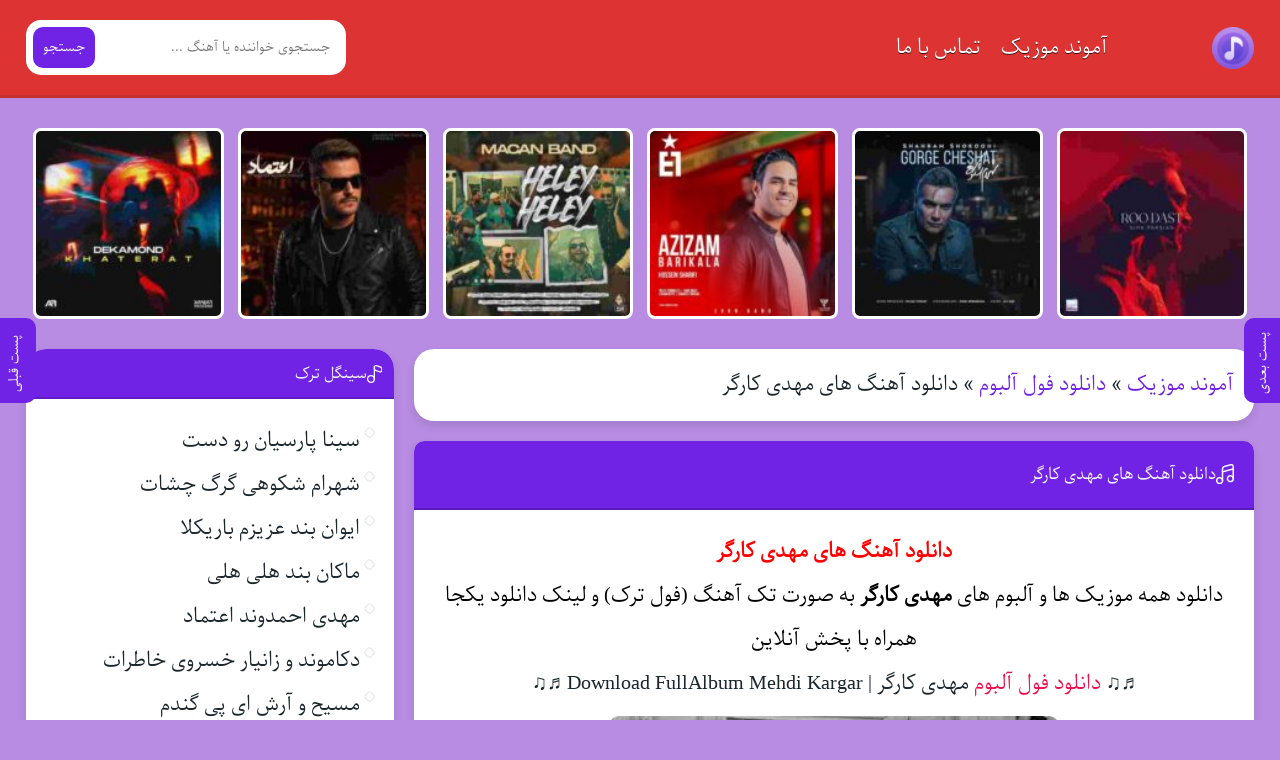

--- FILE ---
content_type: text/html; charset=UTF-8
request_url: https://amondmusic.ir/mehdi-kargar/
body_size: 13696
content:
<!DOCTYPE html><html dir="rtl" lang="fa-IR" prefix="og: http://ogp.me/ns#"><head><meta charset="UTF-8"><meta name="viewport" content="width=device-width, initial-scale=1"><title>دانلود آهنگ های مهدی کارگر { فول آلبوم و فول ترک مهدی کارگر }</title><meta name='robots' content='max-image-preview:large' /><style>img:is([sizes="auto" i], [sizes^="auto," i]) { contain-intrinsic-size: 3000px 1500px }</style><meta name="description" content="دانلود آهنگ های مهدی کارگر ♬ فول آلبوم و فول ترک مهدی کارگر را به صورت تک تک و یکجا دانلود کنید + پخش آنلاین تمام آهنگ ها | Download Fullalbum Mehdi Kargar"/><meta name="keywords" content="مهدی کارگر,فول آلبوم مهدی کارگر,فول ترک مهدی کارگر,همه آهنگ های مهدی کارگر,آموند موزیک,Mehdi Kargar"/><link rel="canonical" href="https://amondmusic.ir/mehdi-kargar/" /><meta property="og:locale" content="fa_IR" /><meta property="og:type" content="article" /><meta property="og:title" content="دانلود آهنگ های مهدی کارگر { فول آلبوم و فول ترک مهدی کارگر }" /><meta property="og:description" content="دانلود آهنگ های مهدی کارگر ♬ فول آلبوم و فول ترک مهدی کارگر را به صورت تک تک و یکجا دانلود کنید + پخش آنلاین تمام آهنگ ها | Download Fullalbum Mehdi Kargar" /><meta property="og:url" content="https://amondmusic.ir/mehdi-kargar/" /><meta property="article:section" content="دانلود فول آلبوم" /><meta property="article:published_time" content="2020-03-15T14:56:52+03:30" /><meta property="og:image" content="https://amondmusic.ir/wp-content/uploads/2020/03/mehdi-kargar.jpg" /><meta property="og:image:secure_url" content="https://amondmusic.ir/wp-content/uploads/2020/03/mehdi-kargar.jpg" /><meta property="og:image:width" content="450" /><meta property="og:image:height" content="450" /><meta name="twitter:card" content="summary_large_image" /><meta name="twitter:description" content="دانلود آهنگ های مهدی کارگر ♬ فول آلبوم و فول ترک مهدی کارگر را به صورت تک تک و یکجا دانلود کنید + پخش آنلاین تمام آهنگ ها | Download Fullalbum Mehdi Kargar" /><meta name="twitter:title" content="دانلود آهنگ های مهدی کارگر { فول آلبوم و فول ترک مهدی کارگر }" /><meta name="twitter:image" content="https://amondmusic.ir/wp-content/uploads/2020/03/mehdi-kargar.jpg" /> <script type='application/ld+json'>{"@context":"http:\/\/schema.org","@type":"WebSite","@id":"#website","url":"https:\/\/amondmusic.ir\/","name":"","potentialAction":{"@type":"SearchAction","target":"https:\/\/amondmusic.ir\/?s={search_term_string}","query-input":"required name=search_term_string"}}</script> <link rel='dns-prefetch' href='//stackpath.bootstrapcdn.com' /><link rel="alternate" type="application/rss+xml" title=" &raquo; دانلود آهنگ های مهدی کارگر خوراک دیدگاه‌ها" href="https://amondmusic.ir/mehdi-kargar/feed/" /><link data-optimized="2" rel="stylesheet" href="https://amondmusic.ir/wp-content/litespeed/css/a121d05e83255612d628fa5746af8d1e.css?ver=3f5ec" /><link rel='stylesheet' id='font-awesome-css' href='https://stackpath.bootstrapcdn.com/font-awesome/4.7.0/css/font-awesome.min.css' type='text/css' media='all' /> <script type="text/javascript" src="https://amondmusic.ir/wp-includes/js/jquery/jquery.min.js" id="jquery-core-js"></script> <script type="text/javascript" id="likes-public-js-js-extra">/*  */
var Likespublic = {"ajaxurl":"https:\/\/amondmusic.ir\/wp-admin\/admin-ajax.php","like":"Like","unlike":"Unlike","nonce":"033e992a88"};
/*  */</script> <script data-optimized="1" type="text/javascript" src="https://amondmusic.ir/wp-content/litespeed/js/02e6618a8ef521c002be8c35d25e266b.js?ver=e266b" id="likes-public-js-js"></script> <link rel="https://api.w.org/" href="https://amondmusic.ir/wp-json/" /><link rel="alternate" title="JSON" type="application/json" href="https://amondmusic.ir/wp-json/wp/v2/posts/502" /><meta name="generator" content="WordPress 6.8.3" /><link rel='shortlink' href='https://amondmusic.ir/?p=502' /><link rel="alternate" title="oEmbed (JSON)" type="application/json+oembed" href="https://amondmusic.ir/wp-json/oembed/1.0/embed?url=https%3A%2F%2Famondmusic.ir%2Fmehdi-kargar%2F" /><link rel="alternate" title="oEmbed (XML)" type="text/xml+oembed" href="https://amondmusic.ir/wp-json/oembed/1.0/embed?url=https%3A%2F%2Famondmusic.ir%2Fmehdi-kargar%2F&#038;format=xml" /><style type="text/css">.main_poster_img{width: 450px;height: 450px;}</style><link rel="preload" as="font" href="https://amondmusic.ir/wp-content/themes/Musiceet/assets/fonts/parastoo.woff2" crossorigin><link rel="icon" type="image/png" href="https://amondmusic.ir/wp-content/uploads/2020/03/fav.png"><meta name="theme-color" content="#7022e5"><style>body{--body--hue: #b78ce2; /* رنگ بکگراند */--main--hue: #7022e5; /* رنگ بکگراند هدر */--headbg--hue: #dd3333; /* رنگ اصلی ابی */--hover--hue: #ed0e49; /* رنگ اصلی ابی */--note--hue:#dd3333; /* رنگ بگراند اطلاعیه */--notea--hue:#fff; /* رنگ لینک اطلاعیه */}@font-face{font-family:parastoo;font-style:normal;font-weight:normal;src:url(https://amondmusic.ir/wp-content/themes/Musiceet/assets/fonts/parastoo.woff2) format("woff2");font-display:swap}body,input,button,textarea,h1,h2,h3,h4,h5,h6{font-family:parastoo}body{background:var(--body--hue);font-size:20px;}input,button,textarea{20px}.width{max-width:1920px;}.search button,.posts header,.sbox header,.mpagenavi a:hover, .mpagenavi .current,.posts .more:hover,.singers a, .boxdownload a,.vebeetpre, .vebeetnext,.commentsfrom button,.answer .chdr strong b{background: var(--main--hue);}.textlogo{background-image:url([data-uri])}.header{background: var(--headbg--hue);}.the_content{text-align:center}.header li a:hover {color: var(--headbg--hue);}</style><link rel="icon" href="https://amondmusic.ir/wp-content/uploads/2020/03/cropped-fav-32x32.png" sizes="32x32" /><link rel="icon" href="https://amondmusic.ir/wp-content/uploads/2020/03/cropped-fav-192x192.png" sizes="192x192" /><link rel="apple-touch-icon" href="https://amondmusic.ir/wp-content/uploads/2020/03/cropped-fav-180x180.png" /><meta name="msapplication-TileImage" content="https://amondmusic.ir/wp-content/uploads/2020/03/cropped-fav-270x270.png" /></head><body><header class="header"><div class="width flex"><nav class="flex"><a class="textlogo" href="https://amondmusic.ir" title="آموند موزیک" rel="home"><span>آموند موزیک</span></a><ul class="flex"><li><a href="/">آموند موزیک</a></li><li><a href="https://amondmusic.ir/contact-us/">تماس با ما</a></li></ul></nav><form class="search flex" method="get" action="https://amondmusic.ir"><input name="s" value="" placeholder="جستجوی خواننده یا آهنگ ..." type="text" required="required" oninvalid="this.setCustomValidity('لطفا متنی برای جستجو انتخاب کنيد')" oninput="setCustomValidity('')"><button>جستجو</button></form></div></header><div class="specials width"><ul class="flex"><li><a href="https://amondmusic.ir/%d8%b3%db%8c%d9%86%d8%a7-%d9%be%d8%a7%d8%b1%d8%b3%db%8c%d8%a7%d9%86-%d8%b1%d9%88-%d8%af%d8%b3%d8%aa/" title="سینا پارسیان رو دست">
<img data-lazyloaded="1" src="[data-uri]" width="150" height="150" data-src="https://amondmusic.ir/wp-content/uploads/2025/11/578049091-150x150.jpg" class="attachment-thumbnail size-thumbnail wp-post-image" alt="سینا پارسیان رو دست" title="" decoding="async" data-srcset="https://amondmusic.ir/wp-content/uploads/2025/11/578049091-150x150.jpg 150w, https://amondmusic.ir/wp-content/uploads/2025/11/578049091-300x300.jpg 300w, https://amondmusic.ir/wp-content/uploads/2025/11/578049091.jpg 425w" data-sizes="(max-width: 150px) 100vw, 150px" /><noscript><img width="150" height="150" src="https://amondmusic.ir/wp-content/uploads/2025/11/578049091-150x150.jpg" class="attachment-thumbnail size-thumbnail wp-post-image" alt="سینا پارسیان رو دست" title="" decoding="async" srcset="https://amondmusic.ir/wp-content/uploads/2025/11/578049091-150x150.jpg 150w, https://amondmusic.ir/wp-content/uploads/2025/11/578049091-300x300.jpg 300w, https://amondmusic.ir/wp-content/uploads/2025/11/578049091.jpg 425w" sizes="(max-width: 150px) 100vw, 150px" /></noscript><span>سینا پارسیان رو دست</span>
</a></li><li><a href="https://amondmusic.ir/%d8%b4%d9%87%d8%b1%d8%a7%d9%85-%d8%b4%da%a9%d9%88%d9%87%db%8c-%da%af%d8%b1%da%af-%da%86%d8%b4%d8%a7%d8%aa/" title="شهرام شکوهی گرگ چشات">
<img data-lazyloaded="1" src="[data-uri]" width="150" height="150" data-src="https://amondmusic.ir/wp-content/uploads/2025/11/1604981269-150x150.jpg" class="attachment-thumbnail size-thumbnail wp-post-image" alt="شهرام شکوهی گرگ چشات" title="" decoding="async" data-srcset="https://amondmusic.ir/wp-content/uploads/2025/11/1604981269-150x150.jpg 150w, https://amondmusic.ir/wp-content/uploads/2025/11/1604981269-300x300.jpg 300w, https://amondmusic.ir/wp-content/uploads/2025/11/1604981269.jpg 450w" data-sizes="(max-width: 150px) 100vw, 150px" /><noscript><img width="150" height="150" src="https://amondmusic.ir/wp-content/uploads/2025/11/1604981269-150x150.jpg" class="attachment-thumbnail size-thumbnail wp-post-image" alt="شهرام شکوهی گرگ چشات" title="" decoding="async" srcset="https://amondmusic.ir/wp-content/uploads/2025/11/1604981269-150x150.jpg 150w, https://amondmusic.ir/wp-content/uploads/2025/11/1604981269-300x300.jpg 300w, https://amondmusic.ir/wp-content/uploads/2025/11/1604981269.jpg 450w" sizes="(max-width: 150px) 100vw, 150px" /></noscript><span>شهرام شکوهی گرگ چشات</span>
</a></li><li><a href="https://amondmusic.ir/%d8%a7%db%8c%d9%88%d8%a7%d9%86-%d8%a8%d9%86%d8%af-%d8%b9%d8%b2%db%8c%d8%b2%d9%85-%d8%a8%d8%a7%d8%b1%db%8c%da%a9%d9%84%d8%a7/" title="ایوان بند عزیزم باریکلا">
<img data-lazyloaded="1" src="[data-uri]" width="150" height="150" data-src="https://amondmusic.ir/wp-content/uploads/2025/11/Evan-Band-Azizam-Barikala-150x150.jpg" class="attachment-thumbnail size-thumbnail wp-post-image" alt="ایوان بند عزیزم باریکلا" title="" decoding="async" data-srcset="https://amondmusic.ir/wp-content/uploads/2025/11/Evan-Band-Azizam-Barikala-150x150.jpg 150w, https://amondmusic.ir/wp-content/uploads/2025/11/Evan-Band-Azizam-Barikala-300x300.jpg 300w, https://amondmusic.ir/wp-content/uploads/2025/11/Evan-Band-Azizam-Barikala.jpg 500w" data-sizes="(max-width: 150px) 100vw, 150px" /><noscript><img width="150" height="150" src="https://amondmusic.ir/wp-content/uploads/2025/11/Evan-Band-Azizam-Barikala-150x150.jpg" class="attachment-thumbnail size-thumbnail wp-post-image" alt="ایوان بند عزیزم باریکلا" title="" decoding="async" srcset="https://amondmusic.ir/wp-content/uploads/2025/11/Evan-Band-Azizam-Barikala-150x150.jpg 150w, https://amondmusic.ir/wp-content/uploads/2025/11/Evan-Band-Azizam-Barikala-300x300.jpg 300w, https://amondmusic.ir/wp-content/uploads/2025/11/Evan-Band-Azizam-Barikala.jpg 500w" sizes="(max-width: 150px) 100vw, 150px" /></noscript><span>ایوان بند عزیزم باریکلا</span>
</a></li><li><a href="https://amondmusic.ir/%d9%85%d8%a7%da%a9%d8%a7%d9%86-%d8%a8%d9%86%d8%af-%d9%87%d9%84%db%8c-%d9%87%d9%84%db%8c/" title="ماکان بند هلی هلی">
<img data-lazyloaded="1" src="[data-uri]" width="150" height="150" data-src="https://amondmusic.ir/wp-content/uploads/2025/11/2795114108-150x150.jpg" class="attachment-thumbnail size-thumbnail wp-post-image" alt="ماکان بند هلی هلی" title="" decoding="async" data-srcset="https://amondmusic.ir/wp-content/uploads/2025/11/2795114108-150x150.jpg 150w, https://amondmusic.ir/wp-content/uploads/2025/11/2795114108-300x300.jpg 300w, https://amondmusic.ir/wp-content/uploads/2025/11/2795114108.jpg 425w" data-sizes="(max-width: 150px) 100vw, 150px" /><noscript><img width="150" height="150" src="https://amondmusic.ir/wp-content/uploads/2025/11/2795114108-150x150.jpg" class="attachment-thumbnail size-thumbnail wp-post-image" alt="ماکان بند هلی هلی" title="" decoding="async" srcset="https://amondmusic.ir/wp-content/uploads/2025/11/2795114108-150x150.jpg 150w, https://amondmusic.ir/wp-content/uploads/2025/11/2795114108-300x300.jpg 300w, https://amondmusic.ir/wp-content/uploads/2025/11/2795114108.jpg 425w" sizes="(max-width: 150px) 100vw, 150px" /></noscript><span>ماکان بند هلی هلی</span>
</a></li><li><a href="https://amondmusic.ir/%d9%85%d9%87%d8%af%db%8c-%d8%a7%d8%ad%d9%85%d8%af%d9%88%d9%86%d8%af-%d8%a7%d8%b9%d8%aa%d9%85%d8%a7%d8%af/" title="مهدی احمدوند اعتماد">
<img data-lazyloaded="1" src="[data-uri]" width="150" height="150" data-src="https://amondmusic.ir/wp-content/uploads/2025/11/289452325-150x150.jpg" class="attachment-thumbnail size-thumbnail wp-post-image" alt="مهدی احمدوند اعتماد" title="" decoding="async" data-srcset="https://amondmusic.ir/wp-content/uploads/2025/11/289452325-150x150.jpg 150w, https://amondmusic.ir/wp-content/uploads/2025/11/289452325-300x300.jpg 300w, https://amondmusic.ir/wp-content/uploads/2025/11/289452325.jpg 425w" data-sizes="(max-width: 150px) 100vw, 150px" /><noscript><img width="150" height="150" src="https://amondmusic.ir/wp-content/uploads/2025/11/289452325-150x150.jpg" class="attachment-thumbnail size-thumbnail wp-post-image" alt="مهدی احمدوند اعتماد" title="" decoding="async" srcset="https://amondmusic.ir/wp-content/uploads/2025/11/289452325-150x150.jpg 150w, https://amondmusic.ir/wp-content/uploads/2025/11/289452325-300x300.jpg 300w, https://amondmusic.ir/wp-content/uploads/2025/11/289452325.jpg 425w" sizes="(max-width: 150px) 100vw, 150px" /></noscript><span>مهدی احمدوند اعتماد</span>
</a></li><li><a href="https://amondmusic.ir/%d8%af%da%a9%d8%a7%d9%85%d9%88%d9%86%d8%af-%d9%88-%d8%b2%d8%a7%d9%86%db%8c%d8%a7%d8%b1-%d8%ae%d8%b3%d8%b1%d9%88%db%8c-%d8%ae%d8%a7%d8%b7%d8%b1%d8%a7%d8%aa/" title="دکاموند و زانیار خسروی خاطرات">
<img data-lazyloaded="1" src="[data-uri]" width="150" height="150" data-src="https://amondmusic.ir/wp-content/uploads/2025/11/4223888743-150x150.jpg" class="attachment-thumbnail size-thumbnail wp-post-image" alt="دکاموند و زانیار خسروی خاطرات" title="" decoding="async" data-srcset="https://amondmusic.ir/wp-content/uploads/2025/11/4223888743-150x150.jpg 150w, https://amondmusic.ir/wp-content/uploads/2025/11/4223888743-300x300.jpg 300w, https://amondmusic.ir/wp-content/uploads/2025/11/4223888743.jpg 450w" data-sizes="(max-width: 150px) 100vw, 150px" /><noscript><img width="150" height="150" src="https://amondmusic.ir/wp-content/uploads/2025/11/4223888743-150x150.jpg" class="attachment-thumbnail size-thumbnail wp-post-image" alt="دکاموند و زانیار خسروی خاطرات" title="" decoding="async" srcset="https://amondmusic.ir/wp-content/uploads/2025/11/4223888743-150x150.jpg 150w, https://amondmusic.ir/wp-content/uploads/2025/11/4223888743-300x300.jpg 300w, https://amondmusic.ir/wp-content/uploads/2025/11/4223888743.jpg 450w" sizes="(max-width: 150px) 100vw, 150px" /></noscript><span>دکاموند و زانیار خسروی خاطرات</span>
</a></li></ul></div><div class="width flex2"><div class="mright flex"><div class="mcenter mcenter2"><div class="sbox sbcrb"><span xmlns:v="http://rdf.data-vocabulary.org/#"><span typeof="v:Breadcrumb"><a href="https://amondmusic.ir/" rel="v:url" property="v:title">آموند موزیک</a> » <span rel="v:child" typeof="v:Breadcrumb"><a href="https://amondmusic.ir/fullalbum/" rel="v:url" property="v:title">دانلود فول آلبوم</a> » <strong class="breadcrumb_last">دانلود آهنگ های مهدی کارگر</strong></span></span></span></div><a class="vebeetnext" href="https://amondmusic.ir/sharmin/" rel="next"><span>پست بعدی</span></a><a class="vebeetpre" href="https://amondmusic.ir/saman-haghparast/" rel="prev"><span>پست قبلی</span></a><article class="posts"><header><h1><a title="دانلود آهنگ های مهدی کارگر" rel="bookmark" href="https://amondmusic.ir/mehdi-kargar/">دانلود آهنگ های مهدی کارگر</a></h1></header><div class="the_content"><p style="text-align:center;"><span style="color:#ff0000;"><strong>دانلود آهنگ های مهدی کارگر</strong></span></p><p style="text-align:center;"><span style="color:#000000;">دانلود همه موزیک ها و آلبوم های <strong>مهدی کارگر</strong> به صورت تک آهنگ (فول ترک) و لینک دانلود یکجا همراه با پخش آنلاین</span></p><p style="text-align:center;">♬♫ <a href="/fullalbum/">دانلود فول آلبوم</a> مهدی کارگر | Download FullAlbum Mehdi Kargar ♬♫</p><p style="text-align:center;"><img data-lazyloaded="1" src="[data-uri]" decoding="async" data-src="https://amondmusic.ir/wp-content/uploads/2020/03/mehdi-kargar.jpg" alt="دانلود آهنگ های مهدی کارگر" class="main_poster_img"><noscript><img decoding="async" src="https://amondmusic.ir/wp-content/uploads/2020/03/mehdi-kargar.jpg" alt="دانلود آهنگ های مهدی کارگر" class="main_poster_img"></noscript></p></div><div class="boxdownload">
<a title="دانلو آلبوم بصورت زیپ با کیفیت 128" href="https://dl.amondmusic.ir/mp3/mehdi-kargar/mehdi-kargar @AmondMusic.zip">دانلو آلبوم بصورت زیپ با کیفیت 128</a></div><footer class="flex"><div class="shortlink"><h3>لینک کوتاه مطلب</h3><textarea onclick="javascript:this.select();" readonly="readonly">https://amondmusic.ir/?p=502</textarea></div><ul class="flex"><li class="cat"><a href="https://amondmusic.ir/fullalbum/" rel="category tag">دانلود فول آلبوم</a></li><li class="time">15 مارس 2020</li><li class="views">40,567</li><li class="cmmnts">0 نظر</li></ul></footer></article><div class="sbox"><header><h4>پست های پیشنهادی</h4></header><div class="specials spcls"><ul class="flex"><li><a href="https://amondmusic.ir/dekamond-ft-xaniar/" title="دانلود آهنگ های دکاموند و زانیار خسروی">
<img data-lazyloaded="1" src="[data-uri]" width="150" height="150" data-src="https://amondmusic.ir/wp-content/uploads/2025/11/dekamond-ft-xaniar-150x150.jpg" class="attachment-thumbnail size-thumbnail wp-post-image" alt="دانلود آهنگ های دکاموند و زانیار خسروی" title="" decoding="async" data-srcset="https://amondmusic.ir/wp-content/uploads/2025/11/dekamond-ft-xaniar-150x150.jpg 150w, https://amondmusic.ir/wp-content/uploads/2025/11/dekamond-ft-xaniar-300x300.jpg 300w, https://amondmusic.ir/wp-content/uploads/2025/11/dekamond-ft-xaniar.jpg 450w" data-sizes="(max-width: 150px) 100vw, 150px" /><noscript><img width="150" height="150" src="https://amondmusic.ir/wp-content/uploads/2025/11/dekamond-ft-xaniar-150x150.jpg" class="attachment-thumbnail size-thumbnail wp-post-image" alt="دانلود آهنگ های دکاموند و زانیار خسروی" title="" decoding="async" srcset="https://amondmusic.ir/wp-content/uploads/2025/11/dekamond-ft-xaniar-150x150.jpg 150w, https://amondmusic.ir/wp-content/uploads/2025/11/dekamond-ft-xaniar-300x300.jpg 300w, https://amondmusic.ir/wp-content/uploads/2025/11/dekamond-ft-xaniar.jpg 450w" sizes="(max-width: 150px) 100vw, 150px" /></noscript><span>دانلود آهنگ های دکاموند و زانیار خسروی</span>
</a></li><li><a href="https://amondmusic.ir/mohammadreza-masnouri/" title="دانلود آهنگ های محمدرضا منصوری">
<img data-lazyloaded="1" src="[data-uri]" width="150" height="150" data-src="https://amondmusic.ir/wp-content/uploads/2025/08/mohammadreza-masnouri-150x150.jpg" class="attachment-thumbnail size-thumbnail wp-post-image" alt="دانلود آهنگ های محمدرضا منصوری" title="" decoding="async" data-srcset="https://amondmusic.ir/wp-content/uploads/2025/08/mohammadreza-masnouri-150x150.jpg 150w, https://amondmusic.ir/wp-content/uploads/2025/08/mohammadreza-masnouri-300x300.jpg 300w, https://amondmusic.ir/wp-content/uploads/2025/08/mohammadreza-masnouri.jpg 450w" data-sizes="(max-width: 150px) 100vw, 150px" /><noscript><img width="150" height="150" src="https://amondmusic.ir/wp-content/uploads/2025/08/mohammadreza-masnouri-150x150.jpg" class="attachment-thumbnail size-thumbnail wp-post-image" alt="دانلود آهنگ های محمدرضا منصوری" title="" decoding="async" srcset="https://amondmusic.ir/wp-content/uploads/2025/08/mohammadreza-masnouri-150x150.jpg 150w, https://amondmusic.ir/wp-content/uploads/2025/08/mohammadreza-masnouri-300x300.jpg 300w, https://amondmusic.ir/wp-content/uploads/2025/08/mohammadreza-masnouri.jpg 450w" sizes="(max-width: 150px) 100vw, 150px" /></noscript><span>دانلود آهنگ های محمدرضا منصوری</span>
</a></li><li><a href="https://amondmusic.ir/ali-rahbari/" title="دانلود آهنگ های علی رهبری">
<img data-lazyloaded="1" src="[data-uri]" width="150" height="150" data-src="https://amondmusic.ir/wp-content/uploads/2025/07/ali-rahbari-150x150.jpg" class="attachment-thumbnail size-thumbnail wp-post-image" alt="دانلود آهنگ های علی رهبری" title="" decoding="async" data-srcset="https://amondmusic.ir/wp-content/uploads/2025/07/ali-rahbari-150x150.jpg 150w, https://amondmusic.ir/wp-content/uploads/2025/07/ali-rahbari-300x300.jpg 300w, https://amondmusic.ir/wp-content/uploads/2025/07/ali-rahbari.jpg 450w" data-sizes="(max-width: 150px) 100vw, 150px" /><noscript><img width="150" height="150" src="https://amondmusic.ir/wp-content/uploads/2025/07/ali-rahbari-150x150.jpg" class="attachment-thumbnail size-thumbnail wp-post-image" alt="دانلود آهنگ های علی رهبری" title="" decoding="async" srcset="https://amondmusic.ir/wp-content/uploads/2025/07/ali-rahbari-150x150.jpg 150w, https://amondmusic.ir/wp-content/uploads/2025/07/ali-rahbari-300x300.jpg 300w, https://amondmusic.ir/wp-content/uploads/2025/07/ali-rahbari.jpg 450w" sizes="(max-width: 150px) 100vw, 150px" /></noscript><span>دانلود آهنگ های علی رهبری</span>
</a></li><li><a href="https://amondmusic.ir/roham-hadian/" title="دانلود آهنگ های رهام هادیان">
<img data-lazyloaded="1" src="[data-uri]" width="150" height="150" data-src="https://amondmusic.ir/wp-content/uploads/2025/06/roham-hadian-150x150.jpg" class="attachment-thumbnail size-thumbnail wp-post-image" alt="دانلود آهنگ های رهام هادیان" title="" decoding="async" data-srcset="https://amondmusic.ir/wp-content/uploads/2025/06/roham-hadian-150x150.jpg 150w, https://amondmusic.ir/wp-content/uploads/2025/06/roham-hadian-300x300.jpg 300w, https://amondmusic.ir/wp-content/uploads/2025/06/roham-hadian.jpg 450w" data-sizes="(max-width: 150px) 100vw, 150px" /><noscript><img width="150" height="150" src="https://amondmusic.ir/wp-content/uploads/2025/06/roham-hadian-150x150.jpg" class="attachment-thumbnail size-thumbnail wp-post-image" alt="دانلود آهنگ های رهام هادیان" title="" decoding="async" srcset="https://amondmusic.ir/wp-content/uploads/2025/06/roham-hadian-150x150.jpg 150w, https://amondmusic.ir/wp-content/uploads/2025/06/roham-hadian-300x300.jpg 300w, https://amondmusic.ir/wp-content/uploads/2025/06/roham-hadian.jpg 450w" sizes="(max-width: 150px) 100vw, 150px" /></noscript><span>دانلود آهنگ های رهام هادیان</span>
</a></li></ul></div></div><div class="sbox commentsfrom" id="comment_form"><header><h4>دیدگاه خود را بگذارید</h4></header><form action="https://amondmusic.ir/wp-comments-post.php" method="post" id="commentform" name="commform" onsubmit="return validateForm()"><div class="holder flex">
<input type="text" name="author" placeholder="نام" id="author" value="" required>
<input type="text" name="email" placeholder="ایمیل" class="mail" id="email" value="" required></div><textarea id="comment" placeholder="پیام شما" name="comment" required></textarea><button type="submit">ثبت نظر</button>
<input type="hidden" name="comment_post_ID" value="502" />
<input type="hidden" name="comment_parent" id="comment_parent" value="0"><p style="display: none;"><input type="hidden" id="akismet_comment_nonce" name="akismet_comment_nonce" value="1293db0374" /></p><p style="display: none !important;" class="akismet-fields-container" data-prefix="ak_"><label>&#916;<textarea name="ak_hp_textarea" cols="45" rows="8" maxlength="100"></textarea></label><input type="hidden" id="ak_js_1" name="ak_js" value="89"/><script>document.getElementById( "ak_js_1" ).setAttribute( "value", ( new Date() ).getTime() );</script></p></form></div><ul class="answer"></ul></div></div><aside class="sidebar left"><section class="sbox"><header><h4>سینگل ترک</h4></header><ul><li><a href="https://amondmusic.ir/%d8%b3%db%8c%d9%86%d8%a7-%d9%be%d8%a7%d8%b1%d8%b3%db%8c%d8%a7%d9%86-%d8%b1%d9%88-%d8%af%d8%b3%d8%aa/" title="سینا پارسیان رو دست">سینا پارسیان رو دست</a></li><li><a href="https://amondmusic.ir/%d8%b4%d9%87%d8%b1%d8%a7%d9%85-%d8%b4%da%a9%d9%88%d9%87%db%8c-%da%af%d8%b1%da%af-%da%86%d8%b4%d8%a7%d8%aa/" title="شهرام شکوهی گرگ چشات">شهرام شکوهی گرگ چشات</a></li><li><a href="https://amondmusic.ir/%d8%a7%db%8c%d9%88%d8%a7%d9%86-%d8%a8%d9%86%d8%af-%d8%b9%d8%b2%db%8c%d8%b2%d9%85-%d8%a8%d8%a7%d8%b1%db%8c%da%a9%d9%84%d8%a7/" title="ایوان بند عزیزم باریکلا">ایوان بند عزیزم باریکلا</a></li><li><a href="https://amondmusic.ir/%d9%85%d8%a7%da%a9%d8%a7%d9%86-%d8%a8%d9%86%d8%af-%d9%87%d9%84%db%8c-%d9%87%d9%84%db%8c/" title="ماکان بند هلی هلی">ماکان بند هلی هلی</a></li><li><a href="https://amondmusic.ir/%d9%85%d9%87%d8%af%db%8c-%d8%a7%d8%ad%d9%85%d8%af%d9%88%d9%86%d8%af-%d8%a7%d8%b9%d8%aa%d9%85%d8%a7%d8%af/" title="مهدی احمدوند اعتماد">مهدی احمدوند اعتماد</a></li><li><a href="https://amondmusic.ir/%d8%af%da%a9%d8%a7%d9%85%d9%88%d9%86%d8%af-%d9%88-%d8%b2%d8%a7%d9%86%db%8c%d8%a7%d8%b1-%d8%ae%d8%b3%d8%b1%d9%88%db%8c-%d8%ae%d8%a7%d8%b7%d8%b1%d8%a7%d8%aa/" title="دکاموند و زانیار خسروی خاطرات">دکاموند و زانیار خسروی خاطرات</a></li><li><a href="https://amondmusic.ir/%d9%85%d8%b3%db%8c%d8%ad-%d9%88-%d8%a2%d8%b1%d8%b4-%d8%a7%db%8c-%d9%be%db%8c-%da%af%d9%86%d8%af%d9%85/" title="مسیح و آرش ای پی گندم">مسیح و آرش ای پی گندم</a></li><li><a href="https://amondmusic.ir/%d8%b9%d8%b1%d9%81%d8%a7%d9%86-%d8%b7%d9%87%d9%85%d8%a7%d8%b3%d8%a8%db%8c-%d8%a7%d9%85%d8%b4%d8%a8/" title="عرفان طهماسبی امشب">عرفان طهماسبی امشب</a></li><li><a href="https://amondmusic.ir/%da%a9%d8%b3%d8%b1%db%8c-%d8%b2%d8%a7%d9%87%d8%af%db%8c-%d8%b9%d8%b4%d9%82-%d9%82%d8%af%db%8c%d9%85%db%8c/" title="کسری زاهدی عشق قدیمی">کسری زاهدی عشق قدیمی</a></li><li><a href="https://amondmusic.ir/%d8%b1%d8%b6%d8%a7-%d8%a8%d9%87%d8%b1%d8%a7%d9%85-%d8%a8%db%8c-%d8%ae%d8%a8%d8%b1/" title="رضا بهرام بی خبر">رضا بهرام بی خبر</a></li><li><a href="https://amondmusic.ir/%d9%85%d8%ad%d9%85%d8%af%d8%b1%d8%b6%d8%a7-%d9%85%d9%86%d8%b5%d9%88%d8%b1%db%8c-%d8%b4%d8%ba%d8%a7%d9%84/" title="محمدرضا منصوری شغال">محمدرضا منصوری شغال</a></li><li><a href="https://amondmusic.ir/%d8%b1%d8%a7%d8%ba%d8%a8-%d8%a8%d8%ba%d8%b6-%d9%87%d8%b1-%d8%b4%d8%a8%d9%85/" title="راغب بغض هر شبم">راغب بغض هر شبم</a></li><li><a href="https://amondmusic.ir/%d8%ad%d9%85%db%8c%d8%af-%d8%b9%d8%b3%da%a9%d8%b1%db%8c-%d8%a8%d8%b1%da%af%d8%b1%d8%af-%d8%b9%d8%b4%d9%82%d9%85/" title="حمید عسکری برگرد عشقم">حمید عسکری برگرد عشقم</a></li><li><a href="https://amondmusic.ir/%d9%86%db%8c%d9%85%d8%a7-%d9%85%d8%b3%db%8c%d8%ad%d8%a7-%d8%b2%db%8c%d8%a8%d8%a7%db%8c%db%8c/" title="نیما مسیحا زیبایی">نیما مسیحا زیبایی</a></li><li><a href="https://amondmusic.ir/%d9%85%d8%b3%db%8c%d8%ad-%d9%88-%d8%a2%d8%b1%d8%b4-%d8%a7%db%8c-%d9%be%db%8c-%db%8c%d8%a7-%da%86%db%8c/" title="مسیح و آرش ای پی یا چی">مسیح و آرش ای پی یا چی</a></li><li><a href="https://amondmusic.ir/%d9%86%d9%88%d8%a7%d9%86-%d9%85%d8%b3%da%a9%d9%86/" title="نوان مسکن">نوان مسکن</a></li><li><a href="https://amondmusic.ir/%d8%b1%d8%b6%d8%a7-%d8%b5%d8%a7%d8%af%d9%82%db%8c-%d8%b4%d8%a8%db%8c%d8%ae%d9%88%d9%86/" title="رضا صادقی شبیخون">رضا صادقی شبیخون</a></li><li><a href="https://amondmusic.ir/%d8%b3%db%8c%d9%86%d8%a7-%d9%be%d8%a7%d8%b1%d8%b3%db%8c%d8%a7%d9%86-%d9%85%d8%af%d8%a7%d9%84/" title="سینا پارسیان مدال">سینا پارسیان مدال</a></li><li><a href="https://amondmusic.ir/%d9%85%d8%ad%d8%b3%d9%86-%da%86%d8%a7%d9%88%d8%b4%db%8c-%d9%86%d9%81%d8%b3/" title="محسن چاوشی نفس">محسن چاوشی نفس</a></li><li><a href="https://amondmusic.ir/%d8%b3%d8%a7%d9%84%d8%a7%d8%b1-%d8%b9%d9%82%db%8c%d9%84%db%8c-%d9%be%d9%86%d8%a7%d9%87/" title="سالار عقیلی پناه">سالار عقیلی پناه</a></li></ul></section><section class="sbox"><header><h4>full</h4></header><ul><li><a href="https://amondmusic.ir/dekamond-ft-xaniar/" title="دانلود آهنگ های دکاموند و زانیار خسروی">دانلود آهنگ های دکاموند و زانیار خسروی</a></li><li><a href="https://amondmusic.ir/mohammadreza-masnouri/" title="دانلود آهنگ های محمدرضا منصوری">دانلود آهنگ های محمدرضا منصوری</a></li><li><a href="https://amondmusic.ir/ali-rahbari/" title="دانلود آهنگ های علی رهبری">دانلود آهنگ های علی رهبری</a></li><li><a href="https://amondmusic.ir/roham-hadian/" title="دانلود آهنگ های رهام هادیان">دانلود آهنگ های رهام هادیان</a></li><li><a href="https://amondmusic.ir/omid-ameri-yousef-sayyadi/" title="دانلود آهنگ های امید آمری و یوسف صیادی">دانلود آهنگ های امید آمری و یوسف صیادی</a></li><li><a href="https://amondmusic.ir/amir-maghare/" title="دانلود آهنگ های امیر مقاره">دانلود آهنگ های امیر مقاره</a></li><li><a href="https://amondmusic.ir/ehsan-yasin/" title="دانلود آهنگ های احسان یاسین">دانلود آهنگ های احسان یاسین</a></li><li><a href="https://amondmusic.ir/alireza-roozegar-hesamodin-mousavi/" title="دانلود آهنگ های علیرضا روزگار و حسام الدین موسوی">دانلود آهنگ های علیرضا روزگار و حسام الدین موسوی</a></li><li><a href="https://amondmusic.ir/amirali-bahadori/" title="دانلود آهنگ های امیرعلی بهادری">دانلود آهنگ های امیرعلی بهادری</a></li><li><a href="https://amondmusic.ir/hoorosh-band-asef-aria-2/" title="دانلود آهنگ های هوروش بند و آصف آریا">دانلود آهنگ های هوروش بند و آصف آریا</a></li></ul></section></aside></div><footer class="footer"><div class="width flex2"><div class="footbox"><h5>تک آهنگ</h5><ul><li><a title="سینا پارسیان رو دست" href="https://amondmusic.ir/%d8%b3%db%8c%d9%86%d8%a7-%d9%be%d8%a7%d8%b1%d8%b3%db%8c%d8%a7%d9%86-%d8%b1%d9%88-%d8%af%d8%b3%d8%aa/">سینا پارسیان رو دست</a></li><li><a title="شهرام شکوهی گرگ چشات" href="https://amondmusic.ir/%d8%b4%d9%87%d8%b1%d8%a7%d9%85-%d8%b4%da%a9%d9%88%d9%87%db%8c-%da%af%d8%b1%da%af-%da%86%d8%b4%d8%a7%d8%aa/">شهرام شکوهی گرگ چشات</a></li><li><a title="ایوان بند عزیزم باریکلا" href="https://amondmusic.ir/%d8%a7%db%8c%d9%88%d8%a7%d9%86-%d8%a8%d9%86%d8%af-%d8%b9%d8%b2%db%8c%d8%b2%d9%85-%d8%a8%d8%a7%d8%b1%db%8c%da%a9%d9%84%d8%a7/">ایوان بند عزیزم باریکلا</a></li><li><a title="ماکان بند هلی هلی" href="https://amondmusic.ir/%d9%85%d8%a7%da%a9%d8%a7%d9%86-%d8%a8%d9%86%d8%af-%d9%87%d9%84%db%8c-%d9%87%d9%84%db%8c/">ماکان بند هلی هلی</a></li><li><a title="مهدی احمدوند اعتماد" href="https://amondmusic.ir/%d9%85%d9%87%d8%af%db%8c-%d8%a7%d8%ad%d9%85%d8%af%d9%88%d9%86%d8%af-%d8%a7%d8%b9%d8%aa%d9%85%d8%a7%d8%af/">مهدی احمدوند اعتماد</a></li></ul></div><div class="footbox"><h5>تک آهنگ</h5><ul><li><a title="سینا پارسیان رو دست" href="https://amondmusic.ir/%d8%b3%db%8c%d9%86%d8%a7-%d9%be%d8%a7%d8%b1%d8%b3%db%8c%d8%a7%d9%86-%d8%b1%d9%88-%d8%af%d8%b3%d8%aa/">سینا پارسیان رو دست</a></li><li><a title="شهرام شکوهی گرگ چشات" href="https://amondmusic.ir/%d8%b4%d9%87%d8%b1%d8%a7%d9%85-%d8%b4%da%a9%d9%88%d9%87%db%8c-%da%af%d8%b1%da%af-%da%86%d8%b4%d8%a7%d8%aa/">شهرام شکوهی گرگ چشات</a></li><li><a title="ایوان بند عزیزم باریکلا" href="https://amondmusic.ir/%d8%a7%db%8c%d9%88%d8%a7%d9%86-%d8%a8%d9%86%d8%af-%d8%b9%d8%b2%db%8c%d8%b2%d9%85-%d8%a8%d8%a7%d8%b1%db%8c%da%a9%d9%84%d8%a7/">ایوان بند عزیزم باریکلا</a></li><li><a title="ماکان بند هلی هلی" href="https://amondmusic.ir/%d9%85%d8%a7%da%a9%d8%a7%d9%86-%d8%a8%d9%86%d8%af-%d9%87%d9%84%db%8c-%d9%87%d9%84%db%8c/">ماکان بند هلی هلی</a></li><li><a title="مهدی احمدوند اعتماد" href="https://amondmusic.ir/%d9%85%d9%87%d8%af%db%8c-%d8%a7%d8%ad%d9%85%d8%af%d9%88%d9%86%d8%af-%d8%a7%d8%b9%d8%aa%d9%85%d8%a7%d8%af/">مهدی احمدوند اعتماد</a></li></ul></div><div class="footbox"><h5>تک آهنگ</h5><ul><li><a title="سینا پارسیان رو دست" href="https://amondmusic.ir/%d8%b3%db%8c%d9%86%d8%a7-%d9%be%d8%a7%d8%b1%d8%b3%db%8c%d8%a7%d9%86-%d8%b1%d9%88-%d8%af%d8%b3%d8%aa/">سینا پارسیان رو دست</a></li><li><a title="شهرام شکوهی گرگ چشات" href="https://amondmusic.ir/%d8%b4%d9%87%d8%b1%d8%a7%d9%85-%d8%b4%da%a9%d9%88%d9%87%db%8c-%da%af%d8%b1%da%af-%da%86%d8%b4%d8%a7%d8%aa/">شهرام شکوهی گرگ چشات</a></li><li><a title="ایوان بند عزیزم باریکلا" href="https://amondmusic.ir/%d8%a7%db%8c%d9%88%d8%a7%d9%86-%d8%a8%d9%86%d8%af-%d8%b9%d8%b2%db%8c%d8%b2%d9%85-%d8%a8%d8%a7%d8%b1%db%8c%da%a9%d9%84%d8%a7/">ایوان بند عزیزم باریکلا</a></li><li><a title="ماکان بند هلی هلی" href="https://amondmusic.ir/%d9%85%d8%a7%da%a9%d8%a7%d9%86-%d8%a8%d9%86%d8%af-%d9%87%d9%84%db%8c-%d9%87%d9%84%db%8c/">ماکان بند هلی هلی</a></li><li><a title="مهدی احمدوند اعتماد" href="https://amondmusic.ir/%d9%85%d9%87%d8%af%db%8c-%d8%a7%d8%ad%d9%85%d8%af%d9%88%d9%86%d8%af-%d8%a7%d8%b9%d8%aa%d9%85%d8%a7%d8%af/">مهدی احمدوند اعتماد</a></li></ul></div><div class="copyright"><p>Music / Song / Album / Full Archive / Singer / Persian Music / Download</p><p><a rel="nofollow" href="https://vebeet.com/portfolio/wordpress-theme-design/" target="_blank" title="طراحی قالب وردپرس">طراحی قالب وردپرس</a> : <a rel="nofollow" href="https://vebeet.com" target="_blank" title="وبیت">وبیت</a></p></div></div></footer><div class="msct_svg"><svg xmlns="http://www.w3.org/2000/svg" xmlns:xlink="http://www.w3.org/1999/xlink" viewBox="0 0 245.09 26.36"><defs><symbol id="instagram" data-name="instagram" viewBox="0 0 26 26"><path d="M13,0C9.47,0,9,0,7.64.08a9.45,9.45,0,0,0-3.15.6,6.34,6.34,0,0,0-2.31,1.5A6.34,6.34,0,0,0,.68,4.49a9.45,9.45,0,0,0-.6,3.15C0,9,0,9.47,0,13s0,4,.08,5.36a9.45,9.45,0,0,0,.6,3.15,6.62,6.62,0,0,0,3.81,3.81,9.45,9.45,0,0,0,3.15.6C9,26,9.47,26,13,26s4,0,5.36-.08a9.45,9.45,0,0,0,3.15-.6,6.62,6.62,0,0,0,3.81-3.81,9.45,9.45,0,0,0,.6-3.15C26,17,26,16.53,26,13s0-4-.08-5.36a9.45,9.45,0,0,0-.6-3.15A6.62,6.62,0,0,0,21.51.68a9.45,9.45,0,0,0-3.15-.6C17,0,16.53,0,13,0Zm0,2.34c3.47,0,3.88,0,5.25.08a7.22,7.22,0,0,1,2.42.45,3.81,3.81,0,0,1,1.49,1,3.81,3.81,0,0,1,1,1.49,7.22,7.22,0,0,1,.45,2.42c.06,1.37.08,1.78.08,5.25s0,3.88-.08,5.25a7.42,7.42,0,0,1-.46,2.42,4.09,4.09,0,0,1-1,1.49,3.93,3.93,0,0,1-1.5,1,7.16,7.16,0,0,1-2.42.45c-1.38.06-1.79.08-5.26.08s-3.89,0-5.27-.08a7.42,7.42,0,0,1-2.42-.46,4.09,4.09,0,0,1-1.49-1,4,4,0,0,1-1-1.5,7.16,7.16,0,0,1-.45-2.42c0-1.36-.07-1.79-.07-5.25s0-3.88.07-5.26A7.16,7.16,0,0,1,2.81,5.3a3.87,3.87,0,0,1,1-1.5,3.74,3.74,0,0,1,1.49-1,7.34,7.34,0,0,1,2.41-.46c1.38-.05,1.78-.06,5.26-.06Zm0,4a6.68,6.68,0,0,0-4.72,11.4,6.69,6.69,0,0,0,4.72,2A6.68,6.68,0,0,0,13,6.32Zm0,11A4.33,4.33,0,1,1,17.33,13,4.33,4.33,0,0,1,13,17.33ZM21.5,6.06A1.61,1.61,0,0,1,21,7.13a1.56,1.56,0,0,1-2.64-1.07A1.53,1.53,0,0,1,18.84,5,1.55,1.55,0,0,1,21,5,1.53,1.53,0,0,1,21.5,6.06Z"/></symbol><symbol id="telegram" data-name="telegram" viewBox="0 0 27.3 26"><path d="M19.89,8.28c.84-1,1.67-3.22-1.82-.48-3.25,2.59-6.54,5.14-9.84,7.65A3.58,3.58,0,0,1,5,15.53C2.93,14.81.48,13.84.48,13.84s-1.66-1.21,1.19-2.5c0,0,12.08-5.71,16.27-7.73,1.6-.8,7-3.38,7-3.38S27.5-.9,27.29,1.84c-.07,1.13-.63,5.08-1.19,9.34-.84,6-1.74,12.65-1.74,12.65S24.22,25.68,23,26a5.25,5.25,0,0,1-3.49-1.45c-.28-.24-5.23-3.86-7-5.64a1.46,1.46,0,0,1-.43-.57,1.54,1.54,0,0,1-.15-.74,1.83,1.83,0,0,1,.18-.73,1.51,1.51,0,0,1,.47-.53Q16.3,12.4,19.89,8.28Z"/></symbol><symbol id="x" data-name="x" viewBox="0 0 28.19 26"><path d="M22.2,0h4.32L17.08,11,28.19,26h-8.7l-6.81-9.09L4.88,26H.56l10.1-11.78L0,0H8.92l6.16,8.31ZM20.68,23.36h2.4L7.62,2.5H5.05Z"/></symbol><symbol id="whatsup" data-name="whatsup" viewBox="0 0 22 22"><path d="M11.2,0A10.76,10.76,0,0,0,.4,10.72,10.65,10.65,0,0,0,2,16.25L0,22l6-1.9a10.82,10.82,0,0,0,16-9.38A10.76,10.76,0,0,0,11.2,0Zm5.37,14.79A2.78,2.78,0,0,1,14.66,16c-.51,0-.52.39-3.28-.81a11.44,11.44,0,0,1-4.56-4.3A5.27,5.27,0,0,1,5.81,8,3,3,0,0,1,6.86,5.79a1.11,1.11,0,0,1,.74-.32h.52c.16,0,.41,0,.61.53s.71,1.92.78,2.06a.51.51,0,0,1,0,.48A1.86,1.86,0,0,1,9.22,9c-.14.16-.3.35-.43.47s-.29.27-.14.55A8.16,8.16,0,0,0,10.11,12a7.44,7.44,0,0,0,2.16,1.44c.28.15.44.13.6,0s.72-.78.92-1,.37-.22.62-.12,1.58.82,1.85,1,.46.23.52.34A2.37,2.37,0,0,1,16.57,14.79Z"/></symbol><symbol id="linkedin" data-name="linkedin" viewBox="0 0 26 26"><g id="Page-1"><g id="Dribbble-Light-Preview"><g id="icons"><path id="linkedin-_161_" data-name="linkedin-[#161]" d="M26,26H20.8V16.9c0-2.49-1.1-3.89-3.08-3.89-2.14,0-3.42,1.45-3.42,3.89V26H9.1V9.1h5.2V11a6.27,6.27,0,0,1,5.31-2.86C23.29,8.14,26,10.38,26,15V26ZM3.17,6.4A3.2,3.2,0,1,1,6.35,3.2,3.19,3.19,0,0,1,3.17,6.4ZM0,26H6.5V9.1H0Z" fill-rule="evenodd"/></g></g></g></symbol><symbol id="facebook" data-name="facebook" viewBox="0 0 12.52 26"><g id="_7935ec95c421cee6d86eb22ecd11b7e3" data-name="7935ec95c421cee6d86eb22ecd11b7e3"><path d="M7.64,6.19V8.56h4.25l-.46,3.78H7.64V26h-5V12.34H0V8.56H2.62V5.7c0-1.42-.11-2.09.49-3.19S5.41,0,8.35,0a23,23,0,0,1,4.17.32l-.63,4A9.19,9.19,0,0,0,9.09,4C8.17,4.21,7.64,4.78,7.64,6.19Z"/></g></symbol><symbol id="eitaa" data-name="eitaa" viewBox="0 0 25.37 26"><g id="Isolation_Mode" data-name="Isolation Mode"><path d="M7.25,0H18.12a7.27,7.27,0,0,1,7.25,7.24v3.5c-3.57,1.61-7.18,9.54-12.44,7.82a4.54,4.54,0,0,0-1.5,2.53,4.51,4.51,0,0,1-3.66-4.57c-3-2.19-.53-6.24,1.87-7.87,5.15-3.48,12.3-.48,8.32,2-2.42,1.52-7.58,2.52-7-1.2a2.67,2.67,0,0,0-.62,4.43c-1.58,1.55-1.27,4.41.42,5.34,1.71-4.43,7.66-3.85,10.06-9.13,1.81-4-.87-8.51-6.23-7.82-4,.53-7.84,3.94-9.74,8S3.16,19.88,7.11,22.65c4.66,3.26,9.61.24,12.61-3.71,1.76-2.32,3.31-4.9,5.65-6.39v6.2A7.27,7.27,0,0,1,18.12,26H7.25A7.27,7.27,0,0,1,0,18.75V7.25A7.27,7.27,0,0,1,7.25,0Z" fill-rule="evenodd"/></g></symbol><symbol id="aparat" data-name="aparat" viewBox="0 0 26 26"><g id="icon--white"><path d="M11.22.77,8.83.14A4,4,0,0,0,3.9,3L3.3,5.25A12.34,12.34,0,0,1,11.22.77Z"/><path d="M.72,15l-.58,2.2A4,4,0,0,0,3,22.1l2.3.61A12.32,12.32,0,0,1,.72,15Z"/><path d="M23,3.9l-2.57-.68a12.32,12.32,0,0,1,4.72,8.26l.7-2.65A4,4,0,0,0,23,3.9Z"/><path d="M14.72,25.21l2.45.65A4,4,0,0,0,22.1,23l.69-2.6A12.33,12.33,0,0,1,14.72,25.21Z"/><path d="M13,1.73A11.27,11.27,0,1,0,24.27,13,11.26,11.26,0,0,0,13,1.73ZM6.62,7.35a3.22,3.22,0,1,1,2.55,3.77A3.21,3.21,0,0,1,6.62,7.35Zm4.68,9.74a3.22,3.22,0,1,1-2.55-3.77A3.23,3.23,0,0,1,11.3,17.09Zm1.37-2.61a1.42,1.42,0,0,1-1.14-1.67,1.43,1.43,0,1,1,2.81.54A1.42,1.42,0,0,1,12.67,14.48Zm6.71,4.17a3.22,3.22,0,1,1-2.55-3.77A3.21,3.21,0,0,1,19.38,18.65Zm-2.13-6A3.22,3.22,0,1,1,21,10.13,3.22,3.22,0,0,1,17.25,12.68Z"/></g></symbol><symbol id="rubika" data-name="rubika" viewBox="0 0 23 26"><path d="M22.88,6.77a1.59,1.59,0,0,0-.12-.27l0,0v0a1.39,1.39,0,0,0-.15-.19,1.75,1.75,0,0,0-.48-.42L17.69,3.3l-.89-.52L12.39.24h0A1.74,1.74,0,0,0,11.8,0l-.3,0-.3,0a1.67,1.67,0,0,0-.58.2L6.2,2.78l-.9.52L.9,5.84a1.79,1.79,0,0,0-.49.42,1.33,1.33,0,0,0-.14.19l0,0c0,.09-.09.18-.13.27A1.9,1.9,0,0,0,0,7.4V18.6a1.9,1.9,0,0,0,.11.63c0,.09.08.18.13.27l0,.05a1.33,1.33,0,0,0,.14.19,1.6,1.6,0,0,0,.49.41L5.3,22.7l.3.17.3.17h0l.3.18,4.4,2.54.05,0a1.78,1.78,0,0,0,.55.18,1.52,1.52,0,0,0,.6,0,1.72,1.72,0,0,0,.54-.18l4.46-2.57.3-.18h0l.3-.17.29-.17,4.41-2.55a1.57,1.57,0,0,0,.48-.41,1.39,1.39,0,0,0,.15-.19v0l0,0a1.59,1.59,0,0,0,.12-.27A1.68,1.68,0,0,0,23,18.6V7.4A1.68,1.68,0,0,0,22.88,6.77ZM17.4,22.18V16.75l4.66,2.69a1.28,1.28,0,0,1-.26.2Zm5-3.58a1.65,1.65,0,0,1,0,.32l-4.67-2.69,4.71-2.71Zm-5.6,3.58-4.55-2.63-.15-.08,4.7-2.72Zm-4.74,3.08a.93.93,0,0,1-.26.1V20l4.7,2.72-4.4,2.54ZM5.6,22.18,1.19,19.64a1.57,1.57,0,0,1-.25-.2l1.78-1L5.6,16.75Zm-5-8.66,4.7,2.71L.64,18.92a1.12,1.12,0,0,1,0-.32Zm5-9.7V9.25L.94,6.56a1.57,1.57,0,0,1,.25-.2ZM11.8.64a1,1,0,0,1,.29.11L16.5,3.3,11.8,6ZM22.1,13l-4.7,2.72V10.28ZM10.75,19.55,6.2,22.18V16.75l4.7,2.72Zm.45-.6L6.5,16.23l-.3-.17V10.28l5,2.89ZM6.5,9.77l4.7-2.72.3-.17.3.17,4.7,2.72-5,2.89Zm4.4-3.24L6.2,9.25V3.82Zm1.2,0,4.7-2.71V9.25ZM10.91.75A1,1,0,0,1,11.2.64V6L6.5,3.3,10.9.76ZM.6,7.4a1.12,1.12,0,0,1,0-.32L5.3,9.77.6,12.48Zm5,2.88v5.44L.9,13ZM11.2,20v5.38a.82.82,0,0,1-.26-.1L6.5,22.7Zm5.6-3.92-.3.17L11.8,19V13.17l5-2.89Zm.6-12.24,4.4,2.54a1.28,1.28,0,0,1,.26.2L17.4,9.25Zm5,3.26a1.65,1.65,0,0,1,0,.32v5.08L17.69,9.77Z"/></symbol></defs></svg></div><script type="speculationrules">{"prefetch":[{"source":"document","where":{"and":[{"href_matches":"\/*"},{"not":{"href_matches":["\/wp-*.php","\/wp-admin\/*","\/wp-content\/uploads\/*","\/wp-content\/*","\/wp-content\/plugins\/*","\/wp-content\/themes\/Musiceet\/*","\/*\\?(.+)"]}},{"not":{"selector_matches":"a[rel~=\"nofollow\"]"}},{"not":{"selector_matches":".no-prefetch, .no-prefetch a"}}]},"eagerness":"conservative"}]}</script> <div class="mainplayer hideplayer"><div class="player"><div class="left imgcover" style="width: 80px;background-image: url('https://amondmusic.ir/wp-content/uploads/2020/03/mehdi-kargar.jpg');background-size: cover;"></div><div class="right"><div class="top">
<span class="song">-</span>
<span class="artist">مهدی کارگر</span></div><div class="bottom">
<audio id="pplayer" preload="none" controls="" src=""></audio></div></div></div></div><script type="text/javascript" id="wp-postviews-cache-js-extra">/*  */
var viewsCacheL10n = {"admin_ajax_url":"https:\/\/amondmusic.ir\/wp-admin\/admin-ajax.php","nonce":"09c82c3b7f","post_id":"502"};
/*  */</script> <script data-optimized="1" type="text/javascript" src="https://amondmusic.ir/wp-content/litespeed/js/514fbba20f9a5d44f324615cbbd4a8a2.js?ver=4a8a2" id="wp-postviews-cache-js"></script> <script type="text/javascript" id="postscript-js-extra">/*  */
var MainAjaxUrl = {"ajaxurl":"https:\/\/amondmusic.ir\/wp-admin\/admin-ajax.php","default_img_id":"20","default_img_url":"https:\/\/amondmusic.ir\/wp-content\/uploads\/2020\/03\/amond.jpg","Limit_Count_MP3_Display_In_Post":"100"};
/*  */</script> <script data-optimized="1" type="text/javascript" src="https://amondmusic.ir/wp-content/litespeed/js/f0bbd3fd9a0be96826021b9328ea812c.js?ver=a812c" id="postscript-js"></script> <script data-optimized="1" defer type="text/javascript" src="https://amondmusic.ir/wp-content/litespeed/js/41e3d2f7a0d59c7b5b09e89ac2d3005f.js?ver=3005f" id="akismet-frontend-js"></script> <script data-no-optimize="1">window.lazyLoadOptions=Object.assign({},{threshold:300},window.lazyLoadOptions||{});!function(t,e){"object"==typeof exports&&"undefined"!=typeof module?module.exports=e():"function"==typeof define&&define.amd?define(e):(t="undefined"!=typeof globalThis?globalThis:t||self).LazyLoad=e()}(this,function(){"use strict";function e(){return(e=Object.assign||function(t){for(var e=1;e<arguments.length;e++){var n,a=arguments[e];for(n in a)Object.prototype.hasOwnProperty.call(a,n)&&(t[n]=a[n])}return t}).apply(this,arguments)}function o(t){return e({},at,t)}function l(t,e){return t.getAttribute(gt+e)}function c(t){return l(t,vt)}function s(t,e){return function(t,e,n){e=gt+e;null!==n?t.setAttribute(e,n):t.removeAttribute(e)}(t,vt,e)}function i(t){return s(t,null),0}function r(t){return null===c(t)}function u(t){return c(t)===_t}function d(t,e,n,a){t&&(void 0===a?void 0===n?t(e):t(e,n):t(e,n,a))}function f(t,e){et?t.classList.add(e):t.className+=(t.className?" ":"")+e}function _(t,e){et?t.classList.remove(e):t.className=t.className.replace(new RegExp("(^|\\s+)"+e+"(\\s+|$)")," ").replace(/^\s+/,"").replace(/\s+$/,"")}function g(t){return t.llTempImage}function v(t,e){!e||(e=e._observer)&&e.unobserve(t)}function b(t,e){t&&(t.loadingCount+=e)}function p(t,e){t&&(t.toLoadCount=e)}function n(t){for(var e,n=[],a=0;e=t.children[a];a+=1)"SOURCE"===e.tagName&&n.push(e);return n}function h(t,e){(t=t.parentNode)&&"PICTURE"===t.tagName&&n(t).forEach(e)}function a(t,e){n(t).forEach(e)}function m(t){return!!t[lt]}function E(t){return t[lt]}function I(t){return delete t[lt]}function y(e,t){var n;m(e)||(n={},t.forEach(function(t){n[t]=e.getAttribute(t)}),e[lt]=n)}function L(a,t){var o;m(a)&&(o=E(a),t.forEach(function(t){var e,n;e=a,(t=o[n=t])?e.setAttribute(n,t):e.removeAttribute(n)}))}function k(t,e,n){f(t,e.class_loading),s(t,st),n&&(b(n,1),d(e.callback_loading,t,n))}function A(t,e,n){n&&t.setAttribute(e,n)}function O(t,e){A(t,rt,l(t,e.data_sizes)),A(t,it,l(t,e.data_srcset)),A(t,ot,l(t,e.data_src))}function w(t,e,n){var a=l(t,e.data_bg_multi),o=l(t,e.data_bg_multi_hidpi);(a=nt&&o?o:a)&&(t.style.backgroundImage=a,n=n,f(t=t,(e=e).class_applied),s(t,dt),n&&(e.unobserve_completed&&v(t,e),d(e.callback_applied,t,n)))}function x(t,e){!e||0<e.loadingCount||0<e.toLoadCount||d(t.callback_finish,e)}function M(t,e,n){t.addEventListener(e,n),t.llEvLisnrs[e]=n}function N(t){return!!t.llEvLisnrs}function z(t){if(N(t)){var e,n,a=t.llEvLisnrs;for(e in a){var o=a[e];n=e,o=o,t.removeEventListener(n,o)}delete t.llEvLisnrs}}function C(t,e,n){var a;delete t.llTempImage,b(n,-1),(a=n)&&--a.toLoadCount,_(t,e.class_loading),e.unobserve_completed&&v(t,n)}function R(i,r,c){var l=g(i)||i;N(l)||function(t,e,n){N(t)||(t.llEvLisnrs={});var a="VIDEO"===t.tagName?"loadeddata":"load";M(t,a,e),M(t,"error",n)}(l,function(t){var e,n,a,o;n=r,a=c,o=u(e=i),C(e,n,a),f(e,n.class_loaded),s(e,ut),d(n.callback_loaded,e,a),o||x(n,a),z(l)},function(t){var e,n,a,o;n=r,a=c,o=u(e=i),C(e,n,a),f(e,n.class_error),s(e,ft),d(n.callback_error,e,a),o||x(n,a),z(l)})}function T(t,e,n){var a,o,i,r,c;t.llTempImage=document.createElement("IMG"),R(t,e,n),m(c=t)||(c[lt]={backgroundImage:c.style.backgroundImage}),i=n,r=l(a=t,(o=e).data_bg),c=l(a,o.data_bg_hidpi),(r=nt&&c?c:r)&&(a.style.backgroundImage='url("'.concat(r,'")'),g(a).setAttribute(ot,r),k(a,o,i)),w(t,e,n)}function G(t,e,n){var a;R(t,e,n),a=e,e=n,(t=Et[(n=t).tagName])&&(t(n,a),k(n,a,e))}function D(t,e,n){var a;a=t,(-1<It.indexOf(a.tagName)?G:T)(t,e,n)}function S(t,e,n){var a;t.setAttribute("loading","lazy"),R(t,e,n),a=e,(e=Et[(n=t).tagName])&&e(n,a),s(t,_t)}function V(t){t.removeAttribute(ot),t.removeAttribute(it),t.removeAttribute(rt)}function j(t){h(t,function(t){L(t,mt)}),L(t,mt)}function F(t){var e;(e=yt[t.tagName])?e(t):m(e=t)&&(t=E(e),e.style.backgroundImage=t.backgroundImage)}function P(t,e){var n;F(t),n=e,r(e=t)||u(e)||(_(e,n.class_entered),_(e,n.class_exited),_(e,n.class_applied),_(e,n.class_loading),_(e,n.class_loaded),_(e,n.class_error)),i(t),I(t)}function U(t,e,n,a){var o;n.cancel_on_exit&&(c(t)!==st||"IMG"===t.tagName&&(z(t),h(o=t,function(t){V(t)}),V(o),j(t),_(t,n.class_loading),b(a,-1),i(t),d(n.callback_cancel,t,e,a)))}function $(t,e,n,a){var o,i,r=(i=t,0<=bt.indexOf(c(i)));s(t,"entered"),f(t,n.class_entered),_(t,n.class_exited),o=t,i=a,n.unobserve_entered&&v(o,i),d(n.callback_enter,t,e,a),r||D(t,n,a)}function q(t){return t.use_native&&"loading"in HTMLImageElement.prototype}function H(t,o,i){t.forEach(function(t){return(a=t).isIntersecting||0<a.intersectionRatio?$(t.target,t,o,i):(e=t.target,n=t,a=o,t=i,void(r(e)||(f(e,a.class_exited),U(e,n,a,t),d(a.callback_exit,e,n,t))));var e,n,a})}function B(e,n){var t;tt&&!q(e)&&(n._observer=new IntersectionObserver(function(t){H(t,e,n)},{root:(t=e).container===document?null:t.container,rootMargin:t.thresholds||t.threshold+"px"}))}function J(t){return Array.prototype.slice.call(t)}function K(t){return t.container.querySelectorAll(t.elements_selector)}function Q(t){return c(t)===ft}function W(t,e){return e=t||K(e),J(e).filter(r)}function X(e,t){var n;(n=K(e),J(n).filter(Q)).forEach(function(t){_(t,e.class_error),i(t)}),t.update()}function t(t,e){var n,a,t=o(t);this._settings=t,this.loadingCount=0,B(t,this),n=t,a=this,Y&&window.addEventListener("online",function(){X(n,a)}),this.update(e)}var Y="undefined"!=typeof window,Z=Y&&!("onscroll"in window)||"undefined"!=typeof navigator&&/(gle|ing|ro)bot|crawl|spider/i.test(navigator.userAgent),tt=Y&&"IntersectionObserver"in window,et=Y&&"classList"in document.createElement("p"),nt=Y&&1<window.devicePixelRatio,at={elements_selector:".lazy",container:Z||Y?document:null,threshold:300,thresholds:null,data_src:"src",data_srcset:"srcset",data_sizes:"sizes",data_bg:"bg",data_bg_hidpi:"bg-hidpi",data_bg_multi:"bg-multi",data_bg_multi_hidpi:"bg-multi-hidpi",data_poster:"poster",class_applied:"applied",class_loading:"litespeed-loading",class_loaded:"litespeed-loaded",class_error:"error",class_entered:"entered",class_exited:"exited",unobserve_completed:!0,unobserve_entered:!1,cancel_on_exit:!0,callback_enter:null,callback_exit:null,callback_applied:null,callback_loading:null,callback_loaded:null,callback_error:null,callback_finish:null,callback_cancel:null,use_native:!1},ot="src",it="srcset",rt="sizes",ct="poster",lt="llOriginalAttrs",st="loading",ut="loaded",dt="applied",ft="error",_t="native",gt="data-",vt="ll-status",bt=[st,ut,dt,ft],pt=[ot],ht=[ot,ct],mt=[ot,it,rt],Et={IMG:function(t,e){h(t,function(t){y(t,mt),O(t,e)}),y(t,mt),O(t,e)},IFRAME:function(t,e){y(t,pt),A(t,ot,l(t,e.data_src))},VIDEO:function(t,e){a(t,function(t){y(t,pt),A(t,ot,l(t,e.data_src))}),y(t,ht),A(t,ct,l(t,e.data_poster)),A(t,ot,l(t,e.data_src)),t.load()}},It=["IMG","IFRAME","VIDEO"],yt={IMG:j,IFRAME:function(t){L(t,pt)},VIDEO:function(t){a(t,function(t){L(t,pt)}),L(t,ht),t.load()}},Lt=["IMG","IFRAME","VIDEO"];return t.prototype={update:function(t){var e,n,a,o=this._settings,i=W(t,o);{if(p(this,i.length),!Z&&tt)return q(o)?(e=o,n=this,i.forEach(function(t){-1!==Lt.indexOf(t.tagName)&&S(t,e,n)}),void p(n,0)):(t=this._observer,o=i,t.disconnect(),a=t,void o.forEach(function(t){a.observe(t)}));this.loadAll(i)}},destroy:function(){this._observer&&this._observer.disconnect(),K(this._settings).forEach(function(t){I(t)}),delete this._observer,delete this._settings,delete this.loadingCount,delete this.toLoadCount},loadAll:function(t){var e=this,n=this._settings;W(t,n).forEach(function(t){v(t,e),D(t,n,e)})},restoreAll:function(){var e=this._settings;K(e).forEach(function(t){P(t,e)})}},t.load=function(t,e){e=o(e);D(t,e)},t.resetStatus=function(t){i(t)},t}),function(t,e){"use strict";function n(){e.body.classList.add("litespeed_lazyloaded")}function a(){console.log("[LiteSpeed] Start Lazy Load"),o=new LazyLoad(Object.assign({},t.lazyLoadOptions||{},{elements_selector:"[data-lazyloaded]",callback_finish:n})),i=function(){o.update()},t.MutationObserver&&new MutationObserver(i).observe(e.documentElement,{childList:!0,subtree:!0,attributes:!0})}var o,i;t.addEventListener?t.addEventListener("load",a,!1):t.attachEvent("onload",a)}(window,document);</script></body></html>
<!-- Page optimized by LiteSpeed Cache @2025-11-16 04:35:07 -->

<!-- Page cached by LiteSpeed Cache 7.5.0.1 on 2025-11-16 04:35:07 -->

--- FILE ---
content_type: application/javascript
request_url: https://amondmusic.ir/wp-content/litespeed/js/f0bbd3fd9a0be96826021b9328ea812c.js?ver=a812c
body_size: 1208
content:
function FormatNumberItem(n){return n>9?""+n:"0"+n}
function setIndexForItam(){if(jQuery("div.cplayer > div.item > i").length<=0)
return;var attr=jQuery("div.cplayer div.item").attr('post-type');if(typeof attr!==typeof undefined&&attr!==!1&&attr=="single"){return}
jQuery("div.cplayer > div.item > i").each(function(index){jQuery(this).text(FormatNumberItem(++index))})}
function Load_Ahang_Likes_Count(){if(jQuery("span.likeThis").length<=0)
return;var ahang_lists={};jQuery("span.likeThis").each(function(index){ahang_lists[index]={};ahang_lists[index]['ahang-name']=jQuery(this).attr("ahang-name");var attr_album_post_id=jQuery(this).parent().parent().attr('data-album-post-id');if(typeof attr_album_post_id!==typeof undefined&&attr_album_post_id!==!1){ahang_lists[index]['album-post-id']=attr_album_post_id}});if(ahang_lists.length<=0)
return;var post_id=jQuery('input[name="comment_post_ID"]').val();jQuery.ajax({type:"POST",url:MainAjaxUrl.ajaxurl,data:{'pid':post_id,'action':'get_count_likes_process','ahang_list':ahang_lists},dataType:"json"}).done(function(res){if(res==null){console.log("یک خطای ناشناخته روی داده است | پاسخ سرور اشتباه است");return}
if(typeof res.status!=='undefined'&&res.status!==null&&res.status!==""&&(res.status===!1||res.status==='false')){console.log("Error Load Likes: "+res.error_message);return}
if(res.results.length<=0)
return;for(var prop in res.results){var item=res.results[prop];var get_item_in_page=jQuery('span.likeThis[ahang-name="'+item.ahang_name+'"]');if(get_item_in_page.length>0){get_item_in_page.text(item.like_count);if(item.you_are_like_this===!0||item.you_are_like_this==='true'){get_item_in_page.addClass('liked')}}else{console.log("Error Not Find AhangNameLikeHtml - ahang_name: "+item.ahang_name)}}})}
Load_Ahang_Likes_Count();function prependClass(sel,strClass){var $el=jQuery(sel);var classes=$el.attr('class');classes=strClass+' '+classes;$el.attr('class',classes)}
function PlaySong(title_ahang){var ahang_button_in_playlist=jQuery('span.aplayer-list-title:contains('+title_ahang+')');if(ahang_button_in_playlist.length>0){ahang_button_in_playlist.click();if(jQuery('span.playbutton[data-music-name="'+title_ahang+'"]').length>0){jQuery("span.playbutton").removeClass("playing");jQuery('span.playbutton[data-music-name="'+title_ahang+'"]').addClass("playing")}}else{console.log("Error not found ahang_button_in_playlist in PlaySong() for '"+title_ahang+"'")}}
jQuery(function(){if(MainAjaxUrl.Limit_Count_MP3_Display_In_Post>0){if(jQuery("div.album_kianoosh_ir > div.table-responsive > table > tbody > tr").length>MainAjaxUrl.Limit_Count_MP3_Display_In_Post){jQuery("div.album_kianoosh_ir").append('<p class="back_and_next_button" data-current-page="1"><button type="button" id="previous_mp3_list"><span>صفحه قبلی</span></button><button type="button" id="next_mp3_list"><span>صفحه بعدی</span></button></p>');jQuery('#previous_mp3_list').hide();jQuery("div.album_kianoosh_ir > div.table-responsive > table > tbody > tr").each(function(index){if((index+1)>MainAjaxUrl.Limit_Count_MP3_Display_In_Post){jQuery(this).hide()}})}
jQuery(".back_and_next_button button#previous_mp3_list").click(function(){var current_page=parseInt(jQuery('.back_and_next_button').attr('data-current-page'));var Limit_Count_MP3_Display_In_Post=parseInt(MainAjaxUrl.Limit_Count_MP3_Display_In_Post);if(current_page<=1){jQuery('#previous_mp3_list').hide();return}
jQuery("div.album_kianoosh_ir > div.table-responsive > table > tbody > tr").hide();jQuery("div.album_kianoosh_ir > div.table-responsive > table > tbody > tr").slice(((Limit_Count_MP3_Display_In_Post*current_page)-(Limit_Count_MP3_Display_In_Post*2)),((Limit_Count_MP3_Display_In_Post*current_page)-Limit_Count_MP3_Display_In_Post)).show();jQuery('.back_and_next_button').attr('data-current-page',(current_page-1));jQuery('#next_mp3_list').show();if(parseInt(jQuery('.back_and_next_button').attr('data-current-page'))===1){jQuery('#previous_mp3_list').hide()}});jQuery(".back_and_next_button button#next_mp3_list").click(function(){jQuery('#previous_mp3_list').show();jQuery('#next_mp3_list').show();var current_page=parseInt(jQuery('.back_and_next_button').attr('data-current-page'));var Limit_Count_MP3_Display_In_Post=parseInt(MainAjaxUrl.Limit_Count_MP3_Display_In_Post);if(jQuery("div.album_kianoosh_ir > div.table-responsive > table > tbody > tr").eq((Limit_Count_MP3_Display_In_Post*current_page)).length<=0){jQuery('#next_mp3_list').hide();return}
jQuery("div.album_kianoosh_ir > div.table-responsive > table > tbody > tr").hide();jQuery("div.album_kianoosh_ir > div.table-responsive > table > tbody > tr").slice((Limit_Count_MP3_Display_In_Post*current_page),((Limit_Count_MP3_Display_In_Post*current_page)+Limit_Count_MP3_Display_In_Post)).show();jQuery('.back_and_next_button').attr('data-current-page',(current_page+1));if(jQuery("div.album_kianoosh_ir > div.table-responsive > table > tbody > tr").eq((Limit_Count_MP3_Display_In_Post*parseInt(jQuery('.back_and_next_button').attr('data-current-page')))).length<=0){jQuery('#next_mp3_list').hide()}})}})
;

--- FILE ---
content_type: application/javascript
request_url: https://amondmusic.ir/wp-content/litespeed/js/02e6618a8ef521c002be8c35d25e266b.js?ver=e266b
body_size: 233
content:
(function($){'use strict';$(document).on('click','.sl-button',function(){var button=$(this);var attr_album_post_id=jQuery(this).parent().parent().attr('data-album-post-id');if(typeof attr_album_post_id!==typeof undefined&&attr_album_post_id!==!1){var post_id=attr_album_post_id}else{var post_id=jQuery('input[name="comment_post_ID"]').val()}
var security=Likespublic.nonce;var iscomment='1';var ahang_name=button.attr('ahang-name');var allbuttons;if(iscomment==='1'){allbuttons=$('.sl-button[ahang-name="'+ahang_name+'"]')}else{allbuttons=$('.sl-button-'+post_id)}
if(post_id!==''){$.ajax({type:'POST',url:Likespublic.ajaxurl,data:{action:'process_simple_like',post_id:post_id,nonce:security,is_comment:iscomment,name_ahang_fa:ahang_name,},beforeSend:function(){},success:function(response){var count=response.count;allbuttons.text(count);if(response.status==='unliked'){var like_text=Likespublic.like;allbuttons.removeClass('liked')}else{var unlike_text=Likespublic.unlike;allbuttons.addClass('liked')}}})}
return!1})})(jQuery)
;